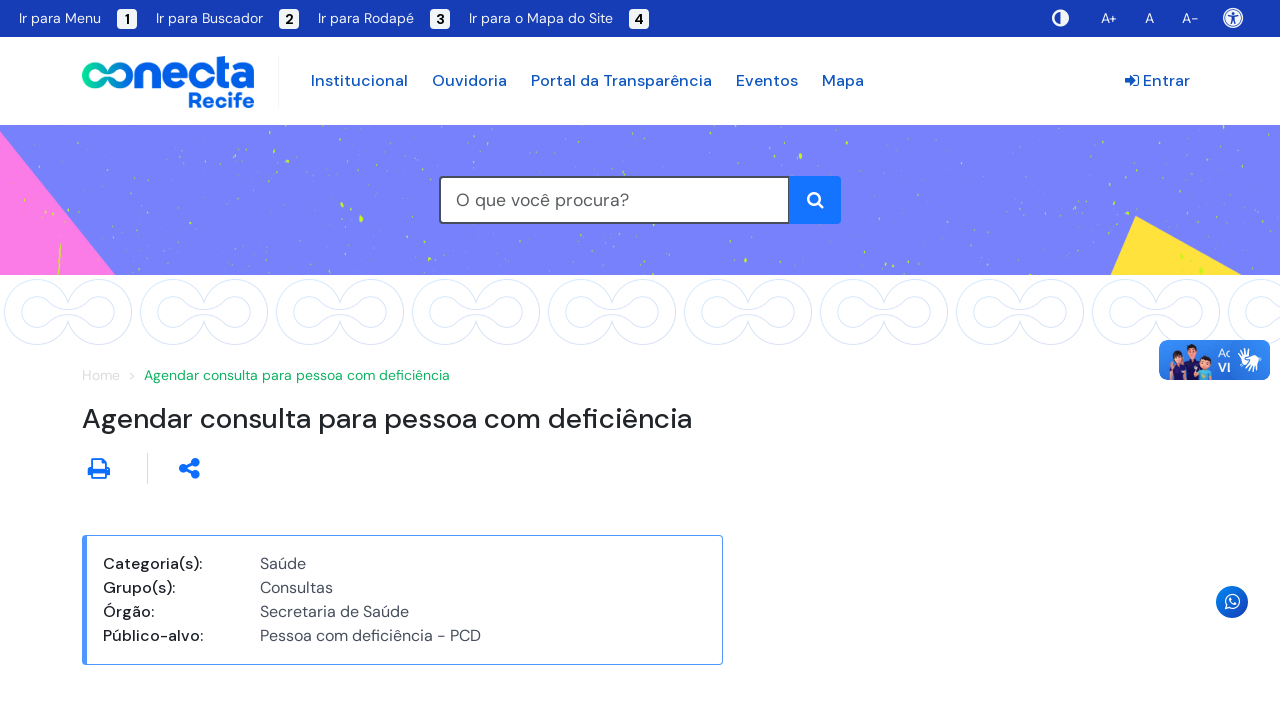

--- FILE ---
content_type: text/html; charset=UTF-8
request_url: https://conecta.recife.pe.gov.br/servico/299
body_size: 85576
content:
<!DOCTYPE html>
<html lang="pt-BR">
<head>
    <meta charset="UTF-8">
    <meta http-equiv="X-UA-Compatible" content="IE=edge">
    <meta name="viewport" content="width=device-width, initial-scale=1.0, maximum-scale=1.0, user-scalable=no, shrink-to-fit=no">
    <link rel="icon" href="https&#x3A;&#x2F;&#x2F;statics.recife.pe.gov.br&#x2F;images&#x2F;dynamics&#x2F;conecta&#x2F;icons&#x2F;favicon.png&#x3F;w&#x3D;32&amp;h&#x3D;32&amp;fit&#x3D;fill&amp;border&#x3D;2,transparent,shrink"/>

                        <link rel="manifest" href="&#x2F;pwa&#x2F;manifest.json">
            
                        <!-- iPhone(first generation or 2G), iPhone 3G, iPhone 3GS -->
            <link rel="apple-touch-icon" sizes="57x57" href="https://statics.recife.pe.gov.br/images/dynamics/logo_pcr.png?w=57&h=57&fit=fill&bg=ffffff&border=5,ffffff,shrink">
            <!-- iPad and iPad mini @1x -->
            <link rel="apple-touch-icon" sizes="76x76" href="https://statics.recife.pe.gov.br/images/dynamics/logo_pcr.png?w=76&h=76&fit=fill&bg=ffffff&border=7,ffffff,shrink">
            <!-- iPhone 4, iPhone 4s, iPhone 5, iPhone 5c, iPhone 5s, iPhone 6, iPhone 6s, iPhone 7, iPhone 7s, iPhone8 -->
            <link rel="apple-touch-icon" sizes="120x120" href="https://statics.recife.pe.gov.br/images/dynamics/logo_pcr.png?w=120&h=120&fit=fill&bg=ffffff&border=12,ffffff,shrink">
            <!-- iPad and iPad mini @2x -->
            <link rel="apple-touch-icon" sizes="152x152" href="https://statics.recife.pe.gov.br/images/dynamics/logo_pcr.png?w=152&h=152&fit=fill&bg=ffffff&border=15,ffffff,shrink">
            <!-- iPad Pro -->
            <link rel="apple-touch-icon" sizes="167x167" href="https://statics.recife.pe.gov.br/images/dynamics/logo_pcr.png?w=167&h=167&fit=fill&bg=ffffff&border=16,ffffff,shrink">
            <!-- iPhone X, iPhone 8 Plus, iPhone 7 Plus, iPhone 6s Plus, iPhone 6 Plus -->
            <link rel="apple-touch-icon" sizes="180x180" href="https://statics.recife.pe.gov.br/images/dynamics/logo_pcr.png?w=180&h=180&fit=fill&bg=ffffff&border=18,ffffff,shrink">

            <meta name="mobile-web-app-capable" content="yes" />
            <meta name="apple-touch-fullscreen" content="yes" />
            <meta name="apple-mobile-web-app-title" content="Portal&#x20;de&#x20;Carta&#x20;de&#x20;Servi&#x00E7;os" />
            <meta name="apple-mobile-web-app-capable" content="yes" />
            <meta name="apple-mobile-web-app-status-bar-style" content="default" />

            <link href="https://statics.recife.pe.gov.br/images/dynamics/logo_pcr.png?w=2048&h=2732&fit=fill&bg=ffffff&border=100,ffffff,shrink" sizes="2048x2732" rel="apple-touch-startup-image" />
            <link href="https://statics.recife.pe.gov.br/images/dynamics/logo_pcr.png?w=1668&h=2224&fit=fill&bg=ffffff&border=100,ffffff,shrink" sizes="1668x2224" rel="apple-touch-startup-image" />
            <link href="https://statics.recife.pe.gov.br/images/dynamics/logo_pcr.png?w=1536&h=2048&fit=fill&bg=ffffff&border=100,ffffff,shrink" sizes="1536x2048" rel="apple-touch-startup-image" />
            <link href="https://statics.recife.pe.gov.br/images/dynamics/logo_pcr.png?w=1125&h=2436&fit=fill&bg=ffffff&border=50,ffffff,shrink" sizes="1125x2436" rel="apple-touch-startup-image" />
            <link href="https://statics.recife.pe.gov.br/images/dynamics/logo_pcr.png?w=1242&h=2208&fit=fill&bg=ffffff&border=50,ffffff,shrink" sizes="1242x2208" rel="apple-touch-startup-image" />
            <link href="https://statics.recife.pe.gov.br/images/dynamics/logo_pcr.png?w=750&h=1334&fit=fill&bg=ffffff&border=30,ffffff,shrink" sizes="750x1334" rel="apple-touch-startup-image" />
            <link href="https://statics.recife.pe.gov.br/images/dynamics/logo_pcr.png?w=640&h=1136&fit=fill&bg=ffffff&border=30,ffffff,shrink" sizes="640x1136" rel="apple-touch-startup-image" />

            <link
                    rel="apple-touch-startup-image"
                    media="screen and (device-width: 414px) and (device-height: 896px) and (-webkit-device-pixel-ratio: 2)"
                    href="https://statics.recife.pe.gov.br/images/dynamics/logo_pcr.png?w=828&h=1792&fit=fill&bg=ffffff&border=50,ffffff,shrink"
            />
            <link
                    rel="apple-touch-startup-image"
                    media="screen and (device-width: 414px) and (device-height: 896px) and (-webkit-device-pixel-ratio: 3)"
                    href="http://statics.recife.pe.gov.br/images/dynamics/logo_pcr_branco.png?w=1242&h=2688&fit=fill&bg=ffffff&border=50,ffffff,shrink"
            />
            <link
                    rel="apple-touch-startup-image"
                    media="screen and (device-width: 375px) and (device-height: 812px) and (-webkit-device-pixel-ratio: 3)"
                    href="https://statics.recife.pe.gov.br/images/dynamics/logo_gestao_pcr.png?w=1125&h=2436&fit=fill&bg=ffffff&border=50,ffffff,shrink"
            />
            <link
                    rel="apple-touch-startup-image"
                    media="screen and (device-width: 414px) and (device-height: 736px) and (-webkit-device-pixel-ratio: 3)"
                    href="https://statics.recife.pe.gov.br/images/dynamics/logo_gestao_pcr.png?w=1242&h=2208&fit=fill&bg=ffffff&border=50,ffffff,shrink"
            />
            <link
                    rel="apple-touch-startup-image"
                    media="screen and (device-width: 375px) and (device-height: 667px) and (-webkit-device-pixel-ratio: 2)"
                    href="https://statics.recife.pe.gov.br/images/dynamics/logo_gestao_pcr.png?w=750&h=1334&fit=fill&bg=ffffff&border=50,ffffff,shrink"
            />
            <link
                    rel="apple-touch-startup-image"
                    media="screen and (device-width: 1024px) and (device-height: 1366px) and (-webkit-device-pixel-ratio: 2)"
                    href="https://statics.recife.pe.gov.br/images/dynamics/logo_gestao_pcr.png?w=2048&h=2732&fit=fill&bg=ffffff&border=100,ffffff,shrink"
            />
            <link
                    rel="apple-touch-startup-image"
                    media="screen and (device-width: 834px) and (device-height: 1112px) and (-webkit-device-pixel-ratio: 2)"
                    href="https://statics.recife.pe.gov.br/images/dynamics/logo_gestao_pcr.png?w=1668&h=2224&fit=fill&bg=ffffff&border=100,ffffff,shrink"
            />
            <link
                    rel="apple-touch-startup-image"
                    media="screen and (device-width: 320px) and (device-height: 568px) and (-webkit-device-pixel-ratio: 2)"
                    href="https://statics.recife.pe.gov.br/images/dynamics/logo_gestao_pcr.png?w=640&h=1136&fit=fill&bg=ffffff&border=30,ffffff,shrink"
            />
            <link
                    rel="apple-touch-startup-image"
                    media="screen and (device-width: 834px) and (device-height: 1194px) and (-webkit-device-pixel-ratio: 2)"
                    href="https://statics.recife.pe.gov.br/images/dynamics/logo_gestao_pcr.png?w=1668&h=2388&fit=fill&bg=ffffff&border=100,ffffff,shrink"
            />
            <link
                    rel="apple-touch-startup-image"
                    media="screen and (device-width: 768px) and (device-height: 1024px) and (-webkit-device-pixel-ratio: 2)"
                    href="https://statics.recife.pe.gov.br/images/dynamics/logo_gestao_pcr.png?w=1536&h=2048&fit=fill&bg=ffffff&border=100,ffffff,shrink"
            />

            <link rel="preconnect" href="https://fonts.googleapis.com">
            <link rel="preconnect" href="https://fonts.gstatic.com" crossorigin>
            <link href="https://fonts.googleapis.com/css2?family=DM+Sans:ital,opsz,wght@0,9..40,100..1000;1,9..40,100..1000&display=swap" rel="stylesheet">

            <link rel="stylesheet" href="/build/assets/static/owl/css/owl.carousel.css" />
            <link rel="stylesheet" href="/build/assets/static/owl/css/owl.theme.default.css" />
            <link rel="stylesheet" href="/build/assets/static/owl/css/owl.theme.blue.css" />
            
        
    <title class="text-acessibilidade">Portal de Serviços - Serviço</title>

                                        <style>
                    #loader {
                        transition: all 0.3s ease-in-out;
                        opacity: 1;
                        visibility: visible;
                        position: fixed;
                        height: 100vh;
                        width: 100vw;
                        background: #fff;
                        z-index: 90000;
                        left: 0;
                        top: 0;
                    }

                    #loader.fadeOut {
                        opacity: 0;
                        visibility: hidden;
                    }

                    .spinner {
                        width: 40px;
                        height: 40px;
                        position: absolute;
                        top: calc(50% - 20px);
                        left: calc(50% - 20px);
                        background-color: #333;
                        border-radius: 100%;
                        -webkit-animation: sk-scaleout 1.0s infinite ease-in-out;
                        animation: sk-scaleout 1.0s infinite ease-in-out;
                    }

                    @-webkit-keyframes sk-scaleout {
                        0% { -webkit-transform: scale(0) }
                        100% {
                            -webkit-transform: scale(1.0);
                            opacity: 0;
                        }
                    }

                    @keyframes sk-scaleout {
                        0% {
                            -webkit-transform: scale(0);
                            transform: scale(0);
                        } 100% {
                              -webkit-transform: scale(1.0);
                              transform: scale(1.0);
                              opacity: 0;
                          }
                    }
                </style>
                    
        <!-- Configuração de session acessibilidade -->
        
                <link rel="stylesheet" href="/build/337.8cb13d5d.css"><link rel="stylesheet" href="/build/css/app.513f28c1.css">            
        
        <link rel="stylesheet" href="/build/assets/static/css_util/page_html_twig.css" />        
        
</head>
<body>
    <noscript>
    <p>Não existe scripts para essa página</p>
</noscript>

<div class="toast-container position-fixed p-5 top-0 end-0" id="toastPlacement" style="z-index: 9999;">
    <div id="toastMsg" class="toast hide align-items-center text-white bg-info border-0" role="alert" aria-live="assertive" aria-atomic="true" style="width: auto">
        <div class="d-flex">
            <div class="toast-body">

            </div>
            <button type="button" class="btn-close btn-close-white me-2 m-auto" data-bs-dismiss="toast" aria-label="Close"></button>
        </div>
    </div>
</div>

            <div id='loader'>
            <div class="spinner"></div>
        </div>
    
 
        <header id="header">
            <div class="header-container">
                <div class="menu-1 d-lg-none d-block">
                    <section id="menu-responsivo-acessibilidade" style="color: white;" class="d-xl-none">
                        <div class="container">
                            <nav class="navbar navbar-expand-xl" style="display: block;">
                                <div class="lista-1">
                                    <div id="expandir_menu_acessibilidade" style="color: white !important;" class="title navbar-toggler expandir" type="button" data-bs-toggle="collapse" data-bs-target="#navbarNav54" aria-controls="navbarNav" aria-expanded="false" aria-label="Toggle navigation" style="border: none; font-size: 1em; text-align: left; width: 100%;">                                    
                                        <span class="navbar-toggler-icon">
                                            <svg xmlns="http://www.w3.org/2000/svg" viewBox="0 0 30 30">
                                                <path class="icone"  stroke="#FFFFFF" stroke-linecap="round" stroke-miterlimit="10" stroke-width="2" d="M4 7h22M4 15h22M4 23h22"/>
                                            </svg>
                                        </span>&nbsp; MENU ACESSIBILIDADE
                                    </div>
                                    <div class="container-fluid">
                                        <div class="collapse navbar-collapse" id="navbarNav54">
                                            <ul class="navbar-nav" style>
                                                <li>
                                                    <div style="border: none; font-size: 1em; text-align: left; width: 100%; text-align: center;" class="navbar-toggler" type="button" data-bs-toggle="collapse" data-bs-target="#navbarNav54" aria-controls="navbarNav" aria-expanded="false" aria-label="Toggle navigation" id="seta_cima_acessibilidade">
                                                        <i class="fa fa-chevron-up" aria-hidden="true"></i>
                                                    </div>
                                                </li>
                                                <div style="text-align: center; justify-content: center;">
                                                    <li class="d-flex nav-item p-0 mb-1 mt-1">
                                                        <a title="Ir para Menu" style="color: white" class="cor-hover d-flex nav-link" href="#menu-responsivo-acessibilidade" accesskey="1">Ir para Menu <div style="margin-top: 2px; margin-left: 16px; text-align: center; width: 20px; height: 20px; color: black !important; background-color: #F2F5F7 !important; border-radius: 4px; font-size: 14px;" class="o1"><p><strong>1</strong></p></div></a>
                                                    </li>
                                                <div>
                                                <li class="d-flex nav-item p-0 mb-1">
                                                    <a title="Ir para  Buscador" style="color: white" class="cor-hover nav-link d-flex" href="#buscaServicos" accesskey="2">Ir para  Buscador <div style="margin-top: 2px; margin-left: 16px; text-align: center; width: 20px; height: 20px; color: black !important; background-color: #F2F5F7 !important; border-radius: 4px; font-size: 14px;" class="o1"><strong>2</strong></div></a>
                                                </li>
                                                <li class=" d-flex nav-item p-0 mb-1">
                                                    <a title="Ir para Rodapé" style="color: white" class="cor-hover nav-link d-flex" href="#footer-menu" accesskey="3">Ir para  Rodapé <div style="margin-top: 2px; margin-left: 16px; text-align: center; width: 20px; height: 20px; color: black !important; background-color: #F2F5F7 !important; border-radius: 4px; font-size: 14px;" class="o1"><strong>3</strong></div></a>
                                                </li>
                                                <li class=" d-flex nav-item p-0 mb-1 d-lg-none">
                                                    <a title="Ir para o Mapa do Site" style="color: white" class="cor-hover nav-link d-flex" href="/mapasite" accesskey="4">Ir para o Mapa do Site <div style="margin-top: 2px; margin-left: 16px; text-align: center; width: 20px; height: 20px; color: black !important; background-color: #F2F5F7 !important; border-radius: 4px; font-size: 14px;" class="o1"><strong>4</strong></div></a>
                                                </li>
                                                <li class=" d-flex nav-item p-0 mb-1 d-flex d-sm-none">
                                                    <a style="color: white; font-size: 15px;" title="Alto contraste" class="cor-hover nav-link d-flex" href="/contraste/L3NlcnZpY28vMjk5"><span class="sr-only">ALTO CONTRASTE</span><i class="me-2 fa fa-adjust fs-4" aria-hidden="true" aria-hidden="true" role="img" aria-label="Ícone de contraste" accesskey="5"></i>ALTO CONTRASTE</a>
                                                </li>
                                                <li class=" d-flex nav-item p-0 mb-1 d-flex d-sm-none" style="justify-content: space-between; width: 47%;">
                                                    <a title="Aumentar zoom" class="cor-hover nav-link d-flex" href="#" accesskey="6" onclick="return upZoom()" style="color: white;">A+</a> <a title="Zoom padrão" class="cor-hover nav-link d-flex" href="#" accesskey="7" onclick="return standardZoom()" style="color: white;">A</a> <a title="Diminuir zoom" class="cor-hover nav-link d-flex" href="#" accesskey="8" onclick="return downZoom()" style="color: white; padding-right: 10px;"   >A-</a>
                                                </li>
                                                <li class="d-flex nav-item p-0 mb-1 d-flex d-sm-none">
                                                    <a style="color: white;" title="Página de acessibilidade" class="cor-hover nav-link d-flex" href="/acessibilidade"><span class="sr-only">Acessibilidade</span><i class="me-2 cadeirante fa fa-universal-access fa-solid fs-4" aria-hidden="true" accesskey="9" aria-hidden="true" role="img" aria-label="Ícone de acessibilidade"></i>Acessibilidade</a>
                                                </li>
                                            </ul>
                                        </div>
                                    </div>
                                </div>
                                <div class="lista-2 d-none d-sm-block" style="position: fixed;top: 0px; right: 0px">
                                    <ul class=" flex-row navbar-nav" style="justify-content: center; align-items: center;">
                                        <li class="me-4 nav-item">
                                            <a style="color: white;" title="Alto contraste" class="cor-hover nav-link d-flex" href="/contraste/L3NlcnZpY28vMjk5"><span class="sr-only">Alto Contraste</span><i class="me-2 fa fa-adjust fs-4" aria-hidden="true" accesskey="5"></i></a>
                                        </li>
                                        <li class="me-4 nav-item">
                                            <a style="color: white;" title="Aumentar Zoom" class="cor-hover nav-link d-flex" href="#" accesskey="6" onclick="return upZoom()">A+</a>
                                        </li>
                                        <li class="me-4 nav-item">
                                            <a style="color: white;" title="Zoom padrão" class="cor-hover nav-link d-flex" href="#" accesskey="7" onclick="return standardZoom()">&nbsp;A&nbsp;</a>
                                        </li>
                                        <li class="me-4 nav-item">
                                            <a style="color: white;" title="Diminuir zoom" class="cor-hover nav-link d-flex" href="#" accesskey="8" onclick="return downZoom()">A-</a>
                                        </li>
                                        <li class="me-2 pt-1 nav-item">
                                            <a style="color: white;" title="Página de acessibilidade" class="cor-hover nav-link d-flex" href="/acessibilidade"><span class="sr-only">Página de acessibilidade</span><i class="cadeirante fa fa-universal-access fa-solid fs-4" aria-hidden="true" accesskey="9"></i></a>
                                        </li>
                                    </ul>
                                </div>
                            </nav>
                        </div>
                    </section>
                </div>                
                
                <div class="menu-1 d-none d-lg-flex d-xxl-flex d-xxl-flex">                    
                    <section id="menu-acessibilidade">                        
                        <nav class="navbar">
                            <div class="lista-1">                                                     
                                <div class="d-none d-lg-flex d-xxl-flex d-xxl-flex margin-left-item-lista1">
                                    <a  title="Ir para Menu" class="nav-link" href="#menu-acessibilidade" accesskey="1">Ir para Menu <div class="o1"><p><strong>1</strong></p></div></a>
                                </div>
                                <div class="d-none d-lg-flex d-xxl-flex d-xxl-flex margin-left-item-lista1">
                                    <a title="Ir para Buscador" class="nav-link" href="#buscaServicos" accesskey="2">Ir para  Buscador <div class="o1"><p><strong>2</strong></p></div></a>
                                </div>
                                <div class="d-none d-lg-flex d-xxl-flex d-xxl-flex margin-left-item-lista1">
                                    <a title="Ir para Rodapé" class="nav-link" href="#footer-menu" accesskey="3">Ir para  Rodapé <div class="o1"><p><strong>3</strong></p></div></a>
                                </div>
                                <div class="d-none d-lg-flex d-xxl-flex d-xxl-flex margin-left-item-lista1">
                                    <a title="Ir para o Mapa do Site" class="nav-link" href="/mapasite" accesskey="4">Ir para o Mapa do Site <div class="o1"><p><strong>4</strong></p></div></a>
                                </div>
                            </div>
                            <div class="lista-2">
                                <ul class=" flex-row navbar-nav">
                                    <li class="me-4 nav-item">
                                        <a accesskey="5" title="Alto contraste" class="nav-link d-flex" href="/contraste/L3NlcnZpY28vMjk5"> <i class="me-2 fa fa-adjust fs-4" aria-hidden="true"></i> <div class="d-none d-xxl-block">ALTO CONTRASTE</div></a>
                                    </li>
                                    <li class="me-4 nav-item">
                                        <a title="Aumentar zoom" class="nav-link d-flex" href="#" accesskey="6" onclick="return upZoom()">A+</a>
                                    </li>
                                    <li class="me-4 nav-item">
                                        <a title="Zoom padrão" class="nav-link d-flex" href="#" accesskey="7" onclick="return standardZoom()">&nbsp;A&nbsp;</a>
                                    </li>
                                    <li class="me-4 nav-item">
                                        <a title="Diminuir zoom" class="nav-link d-flex" href="#" accesskey="8" onclick="return downZoom()">A-</a>
                                    </li>
                                    <li class="me-4 nav-item">
                                        <a accesskey="9" title="Página de acessibilidade" class="nav-link d-flex" href="/acessibilidade"> <i class="me-2 cadeirante fa fa-universal-access fs-4" aria-hidden="true"></i> <div class="d-none d-xxl-block" style="font-size: 14px">Acessibilidade</div></a>
                                    </li>
                                </ul>
                            </div>                        
                        </nav>
                    </section>
                </div>
                <div class="menu-2">  
                    <section class="header-menu">
                        <div class="container-menu container">
                            <nav class="navbar navbar-expand-xl navbar-light">
                                <div class="size-menu-2 bg-acessibilidade">
                                    <!-- Logo -->
                                    <div class="logos">
                                        <a href="&#x2F;" class="navbar-brand logo">
                                            <img title="Logomarca&#x20;do&#x20;Conecta&#x20;Recife" class="d-inline-block align-text-top" src="https&#x3A;&#x2F;&#x2F;statics.recife.pe.gov.br&#x2F;images&#x2F;dynamics&#x2F;conecta&#x2F;logo.png&#x3F;h&#x3D;250" alt="">
                                        </a>
                                                                            </div>
                                                                            <a title="Entrar" href="&#x2F;acesso" class="entrar d-xl-none no-print">
                                            <i class="fa fa-sign-in" aria-hidden="true"></i>&nbsp;Entrar
                                        </a>
                                                                            
                                    <div class="collapse navbar-collapse no-print" id="navbarScroll">
                                        <ul class="nav-menu navbar-nav me-auto mb-2 mb-xl-0 navbar-nav-scroll">
                                                                                                                                                                                    <li class="nav-item d-none d-xl-block">
                                                <a title="Portal Institucional do Recife" class="nav-link menu-2-text" target="_blank" href="https&#x3A;&#x2F;&#x2F;www2.recife.pe.gov.br&#x2F;">Institucional</a>
                                            </li>
                                            <li class="nav-item d-none d-xl-block">
                                                <a title="Ouvidoria do Recife" class="nav-link menu-2-text" target="_blank" href="https&#x3A;&#x2F;&#x2F;ouvidoria.recife.pe.gov.br&#x2F;">Ouvidoria</a>
                                            </li>
                                            <li class="nav-item d-none d-xl-block">
                                                <a title="Portal da Transparência do Recife" class="nav-link menu-2-text" target="_blank" href="http&#x3A;&#x2F;&#x2F;transparencia.recife.pe.gov.br&#x2F;">Portal da Transparência</a>
                                            </li>
                                            <li class="nav-item d-none d-xl-block">
                                                <a title="Eventos do Recife" class="nav-link menu-2-text" href="/#eventos">Eventos</a>
                                            </li>
                                            <li class="nav-item d-none d-xl-block">
                                                <a title="Mapa do Recife" class="nav-link menu-2-text" href="/#encontreMapa">Mapa</a>
                                            </li>
                                                                                                                                                                                </ul>

                                        <ul class="nav-login navbar-nav mb-2 mb-xl-0">
                                                                                                                                                <li class="nav-item">
                                                        <a class="nav-link btn-enter" href="&#x2F;acesso">
                                                            <i class="fa fa-sign-in" aria-hidden="true"></i> Entrar
                                                        </a>
                                                    </li>
                                                                                                                                    </ul>
                                    </div>
                                </div>
                            </nav>
                    </section>
                    <section id="menu-responsivo" style="background: #FCF9F9;" class="d-xl-none">                        
                        <div class="container">
                            <nav class="navbar navbar-expand-xl navbar-light">
                                <div class="navbar-toggler" type="button" data-bs-toggle="collapse" data-bs-target="#navbarNav53" aria-controls="navbarNav" aria-expanded="false" aria-label="Toggle navigation" id="expandir_menu" style="border: none; font-size: 1em; text-align: left; width: 100%;">
                                                                            <span class="navbar-toggler-icon" style="margin-top: -3.5px; color: black;"></span>&nbsp; Menu
                                                                    </div>
                                <div class="container-fluid">
                                    <div class="collapse navbar-collapse" id="navbarNav53">
                                        <ul class="navbar-nav">
                                            <li>
                                                <div style="border: none; font-size: 1em; text-align: left; width: 100%; text-align: center;" class="navbar-toggler" type="button" data-bs-toggle="collapse" data-bs-target="#navbarNav53" aria-controls="navbarNav" aria-expanded="false" aria-label="Toggle navigation" id="seta_cima">
                                                    <i class="fa fa-chevron-up" aria-hidden="true"></i>
                                                </div>
                                            </li>
                                            <li class="nav-item p-0 mb-1 mt-1">
                                                <a title="Portal Institucional do Recife" class="nav-link menu-2-text" target="_blank" href="https&#x3A;&#x2F;&#x2F;www2.recife.pe.gov.br&#x2F;">Institucional</a>
                                            </li>
                                            <li class="nav-item p-0 mb-1">
                                                <a title="Ouvidoria do Recife" class="nav-link menu-2-text" target="_blank menu-2-text" href="https&#x3A;&#x2F;&#x2F;ouvidoria.recife.pe.gov.br&#x2F;">Ouvidoria</a>
                                            </li>
                                            <li class="nav-item p-0 mb-1">
                                                <a title="Portal de Trasnparência do Recife" class="nav-link menu-2-text" target="_blank" href="http&#x3A;&#x2F;&#x2F;transparencia.recife.pe.gov.br&#x2F;">Portal da Transparência</a>
                                            </li>
                                            <li class="nav-item p-0 mb-1">
                                                <a title="Eventos do Recife" class="nav-link menu-2-text" href="/#eventos">Eventos</a>
                                            </li>
                                            <li class="nav-item p-0 mb-1">
                                                <a title="Mapa da Cidade do Recife" class="nav-link menu-2-text" href="/#encontreMapa">Mapa do Recife</a>
                                            </li>
                                        </ul>
                                    </div>
                                </div>
                            </nav>
                        </div>
                    </section>
                                            <section class="header-banner no-print">
                            <div class="bg-header-generic">
                                <div class="search">
                                    <div class="col-md-12">
                                        
       <!-- <span class="busca-titulo mt-45px">Agendar consulta para pessoa com deficiência</span> -->


    <div id="menuPesquisa">

    <div id="buscaServicosCampo" class="row">          
        <div class="offset-md-2 col-md-8 offset-lg-3 col-lg-6 offset-xl-4 col-xl-4">
            <div id="buscaServicosCampoIG" class="input-group input-group-lg">
                <input title="O que você procura?" id="buscaServicos" type="text" class="form-control" autocomplete="off" placeholder="O que você procura?" aria-label="O que você procura?" aria-describedby="button-search">
                <button title="Microfone para busca avançada" class="btn btn-light-border" type="button" id="buttonRec"><i class="fa fa-microphone" aria-hidden="true"></i></button>
                <button class="btn btn-light-border" style="display:none" type="button" id="buttonRecOff" title="Desligar Microfone">
                    <span class="fa-stack" aria-hidden="true">
                        <i class="fa fa-microphone fa-stack-1x text-danger"></i>
                        <i class="fa fa-circle-o-notch fa-spin fa-stack-2x"></i>
                    </span>
                </button>

                <button title="Realizar busca avançada" class="btn btn-primary" type="submit" id="button-search"><i class="fa fa-search" aria-hidden="true"></i></button>
            </div>
                <div class="d-block" style="width: 100%">
                    <div class="flash-message" style="display: none; width: 100%;"></div>
                </div>
        </div>
    </div>

    <div id="buscaServicosResultado" class="row">
        <div class="offset-md-2 col-md-8 offset-lg-3 col-lg-6 offset-xl-4 col-xl-4">
            <div class="card">
                <div id="buscaServicosLista" class="card-body p-0">

                </div>
                <a id="btnBuscaAvancada" href="#">
                    <div class="card-footer">
                        Busca Avançada <i class="fa fa-arrow-right" aria-hidden="true"></i>
                    </div>
                </a>
            </div>
        </div>
    </div>
</div>

<style>
    .flash-message {
        background-color: #00E69A;; /* Cor de fundo padrão (branco) #ff9800*/
        color: #000; /* Cor do texto padrão (preto) */
        padding: 10px;
        margin-top: 10px;
        border-radius: 5px;
        width: 400px;
    }
</style>


                                        </div>
                                </div>
                            </div>
                        </section>
                        <div class="line no-print"></div>
                                    </div>
            </div>
        </header>

<main>
        
                    <section class="content-messages">
                <div class="container">
                                                                                </div>
            </section>
        
        <section class="content">
                <section id="categoria" class="session-without-bg">
        <div class="container">

            <nav aria-label="breadcrumb" class="no-print">
                <ol class="breadcrumb">
                    <li title="Pagina inicial" class="breadcrumb-item"><a href="/">Home</a></li>
                                        <li title="Agendar consulta para pessoa com deficiência" class="breadcrumb-item active" aria-current="page">Agendar consulta para pessoa com deficiência</li>
                </ol>
            </nav>

            
            <h3 title="Agendar consulta para pessoa com deficiência" class="text-start">Agendar consulta para pessoa com deficiência 
                            </h3>
            
            
            <div class="row row-cols-auto align-items-center mt-3">
                                <div class="servico-action col no-print">
                    <span alt="Imprimir detalhes do serviço" title="Imprimir detalhes do serviço" class="ps-0"><a  onclick="javascript: window.print()">
                    <button title="Imprimir detalhes do serviço" class="fa fa-print bt-icon" ></button></a></span>
                    <span>
                        <a id="linkShared" onclick="popoverShared();">
                            <button alt="Compartilhar" title="Compartilhar" class="fa fa-share-alt bt-icon" ></button>
                        </a>
                        <div id="shared" class="popover fade show bs-popover-bottom" role="tooltip" style="display:none; position: absolute; border-radius: 5px" data-popper-placement="bottom">
                            <div class="popover-arrow" style="position: absolute; left: 0px; transform: translate(20px, 0px);"></div>
                            <div class="popover-body servico-action">
                                <a href="https://api.whatsapp.com/send?text=https://conecta.recife.pe.gov.br/servico/299" title="Compartilhar por WhatsApp" target="_blank">
                                    <i class="fa fa-whatsapp me-2" aria-hidden="true"></i>
                                </a>
                                <a href="http://www.facebook.com/sharer.php?u=https://conecta.recife.pe.gov.br/servico/299" title="Compartilhar por Facebook" target="_blank">
                                    <i class="fa fa-facebook-official me-2" aria-hidden="true"></i>
                                </a>
                                <a href="https://twitter.com/share?text=Agendar consulta para pessoa com deficiência&url=https://conecta.recife.pe.gov.br/servico/299" title="Compartilhar por Twitter" target="_blank">
                                    <i class="fa fa-twitter me-2" aria-hidden="true"></i>
                                </a>
                                <a href="https://www.linkedin.com/shareArticle?mini=true&url=https://conecta.recife.pe.gov.br/servico/299&title=Agendar consulta para pessoa com deficiência" title="Compartilhar por LinkedIn" target="_blank">
                                    <i class="fa fa-linkedin me-2" aria-hidden="true"></i>
                                </a>
                                <a class="link-clipboard" onclick="event.preventDefault()" href="https://conecta.recife.pe.gov.br/servico/299" title="Copiar para área de transferência" >
                                    <i class="fa fa-clipboard" aria-hidden="true"></i>
                                </a>
                            </div>
                        </div>
                    </span>
                                    </div>
            </div>
            

            <div class="row mt-5 mb-5">
                <div class="col-lg-7 mb-3">
                    <div class="card item-v-card mb-0 selected">
                        <div class="card-body">
                            <div class="row">
                                                                    <div class="col-md-3 fw-medium">Categoria(s):</div>
                                    <div class="col-md-9 detail">
                                                                                                                                Saúde
                                                                            </div>
                                                                                                    <div class="col-md-3 fw-medium">Grupo(s):</div>
                                    <div class="col-md-9 detail">
                                                                                                                                Consultas
                                                                            </div>
                                                                                                    <div class="col-md-3 fw-medium">Órgão:</div>
                                    <div class="col-md-9 detail">Secretaria de Saúde</div>
                                                                                                    <div class="col-md-3 fw-medium">Público-alvo:</div>
                                    <div class="col-md-9 detail">
                                                                                                                                Pessoa com deficiência - PCD
                                                                            </div>
                                                            </div>
                        </div>
                    </div>
                                    </div>
                <div class="col-lg-5 d-flex flex-column justify-content-center mb-3">

                    
                    <div class="row mt-1 no-print btn_acessar_servico_sm">

                                                                   </div>
                </div>
            </div>


            <div id="informacoes">
                <div class="row mb-2 text-end">
                    <a title="Expandir todos" href="#" class="info-toggle collapsed" style="width: auto;" data-bs-toggle="collapse" aria-expanded="false">Expandir Todos <i class="fa fa-plus-circle" aria-hidden="true"></i></a>
                    <a href="#" class="info-toggle" style="display: none; width: auto;" data-bs-toggle="collapse" aria-expanded="false">Fechar Todos <i class="fa fa-minus-circle" aria-hidden="true"></i></a>
                </div>

                                    <div class="card info-card mb-3 text-dark">
                        <div class="card-header" data-bs-toggle="collapse" data-bs-target="#infoDescricao" aria-expanded="false" aria-controls="infoDescricao">
                            Descrição
                        </div>
                        <div id="infoDescricao" class="card-body collapse show">
                            <div>
                                Realização de consulta para pessoa com deficiência de forma individual, integral e humanizada para acompanhamento de acordo com a necessidade da pessoa.
                            </div>
                        </div>
                    </div>
                
                <!-- PASSO A PASSO -->
                                     <div class="card info-card mb-3 text-dark">
                        <div class="card-header" data-bs-toggle="collapse" data-bs-target="#infoPassoPasso" aria-expanded="false" aria-controls="infoPassoPasso">
                            Passo a Passo
                        </div>
                        <div id="infoPassoPasso" class="card-body collapse show">
                            <div>
                                <p><strong>Usuários cobertos por equipe de saúde da família (eSF), ou seja, tem visita do ACS ou possui cadastro em uma Unidade de Saúde da Família (USF):</strong></p><p><br /></p><p>1.O usuário deverá dirigir-se à Unidade de Saúde da Família de cobertura.</p><p>2.O profissional receberá o usuário e, caso haja disponibilidade no momento, já realizará a consulta. Caso não, agendará para um momento posterior.</p><p><br /></p><p><strong>Usuários não cobertos por equipe de saúde da família (eSF) e que não possuem cadastro em uma Unidade de Saúde da Família (USF)</strong></p><p><br /></p><p>1.O usuário deverá dirigir-se à unidade de Saúde Básica Tradicional de referência para a sua residência.</p><p>2.O profissional receberá o usuário e, caso haja disponibilidade no momento, já realizará a consulta. Caso não, agendará para um momento posterior.</p>
                            </div>
                        </div>
                    </div>
                
                                    <div class="card info-card mb-3 text-dark">
                        <div class="card-header collapsed" data-bs-toggle="collapse" data-bs-target="#infoRequisitos" aria-expanded="false" aria-controls="infoRequisitos">
                            Requisitos para Acessar o Serviço
                        </div>
                        <div id="infoRequisitos" class="card-body collapse">
                            <div>
                                <p><strong>Requisitos/Documentos:</strong></p><ul><li>Ser residente do Recife.</li><li>Usuário com deficiência.</li><li>CPF.</li><li>Cartão SUS.</li><li>Comprovante de residência.</li></ul>
                            </div>
                        </div>
                    </div>
                
                
                
                
                                    <div class="card info-card mb-3 text-dark">
                        <div class="card-header collapsed" data-bs-toggle="collapse" data-bs-target="#infoPrioridade" aria-expanded="false" aria-controls="infoPrioridade">
                            Prioridades de Atendimento
                        </div>
                        <div id="infoPrioridade" class="card-body collapse">
                            <div>
                                <p>Conforme <strong>Lei 10.048, de 2000</strong>, o atendimento prioritário deve ser realizado às pessoas com deficiência, MOTORA, INTELECTUAL, VISUAL OU AUDITIVA e que se garanta acessibilidade específicos para os 4 tipos de deficiência no acolhimento , idosos com idade igual ou superior a 60 anos, gestantes, lactantes e pessoas acompanhadas por crianças de colo em repartições públicas e empresas concessionárias de serviços públicos, instituições financeiras, logradouros e sanitários públicos e veículos de transporte coletivo.</p><p><br /></p><p>Conforme a<strong> Lei 13.146/2015 (Lei Brasileira de Inclusão)</strong>, do atendimento Prioritário, Art. 9º - A pessoa com deficiência tem direito a receber atendimento prioritário, sobretudo com a finalidade de:</p><p>I - proteção e socorro em quaisquer circunstâncias; II - atendimento em todas as instituições e serviços de atendimento ao público; III - disponibilização de recursos, tanto humanos quanto tecnológicos, que garantam atendimento em igualdade de condições com as demais pessoas. Link: https://www.planalto.gov.br/ccivil_03/_ato2015-2018/2015/lei/l13146.htm 3/30                                                        </p>
                            </div>
                        </div>
                    </div>
                
                
                
                                    <div class="card info-card mb-3 text-dark">
                        <div class="card-header collapsed" data-bs-toggle="collapse" data-bs-target="#infoRespostaSolicitacao" aria-expanded="false" aria-controls="infoRespostaSolicitacao">
                            Mecanismo de Comunicação com o Usuário
                        </div>
                        <div id="infoRespostaSolicitacao" class="card-body collapse">
                            <div>
                                <ul><li>A secretaria de saúde pode entrar em contato com o cidadão através de whatsapp e/ou telefone.</li></ul>
                            </div>
                        </div>
                    </div>
                
                                    <div class="card info-card mb-3 text-dark">
                        <div class="card-header collapsed" data-bs-toggle="collapse" data-bs-target="#infoConsultaAndamento" aria-expanded="false" aria-controls="infoConsultaAndamento">
                            Mecanismos de Consulta, por Parte dos Usuários, Acerca do Andamento do Serviço Solicitado e de Eventual Manifestação
                        </div>
                        <div id="infoConsultaAndamento" class="card-body collapse">
                            <div>
                                <ul><li>Na unidade de saúde de referência da pessoa.</li></ul>
                            </div>
                        </div>
                    </div>
                
                                    <div class="card info-card mb-3 text-dark">
                        <div class="card-header collapsed" data-bs-toggle="collapse" data-bs-target="#infoManifestacao" aria-expanded="false" aria-controls="infoManifestacao">
                            Locais e Formas para o Usuário Apresentar Eventual Manifestação sobre a Prestação do Serviço
                        </div>
                        <div id="infoManifestacao" class="card-body collapse">
                            <div>
                                <p><strong>Ouvidoria Municipal de Saúde:</strong></p><p><br /></p><ul><li><strong>Teleatendimento:</strong> 0800 281 1520 - De segunda a sexta-feira, das 7h às 19h.</li><li><strong>Atendimento presencial ou correspondência:</strong> Rua do Veiga, 268 | Santo Amaro, Recife - PE, 50040-110 Santo Amaro, Recife/PE, CEP: 50100-170 - De segunda a sexta-feira, das 9h às 12h e das 14h às 16h.</li><li><strong>Caixas de sugestões:</strong> Distribuídas em unidades de saúde, que têm por objetivo captar sugestões para melhoria dos serviços.</li><li><strong>Web:</strong><a href="http://www2.recife.pe.gov.br/servico/ouvidoria-municipal-da-saude" target="_blank" rel="nofollow noopener noreferrer"><strong> </strong>http://www2.recife.pe.gov.br/servico/ouvidoria-municipal-da-saude</a></li></ul><p><br /></p><p>Ou para outras manifestações relacionadas aos serviços disponibilizados pela Prefeitura da Cidade do Recife, o canal adequado é a Ouvidoria Geral do Município, nos meios abaixo:</p><ul><li>Link: <a href="http://ouvidoria.recife.pe.gov.br/registre-sua-manifestacao" target="_blank" rel="nofollow noopener noreferrer">http://ouvidoria.recife.pe.gov.br/registre-sua-manifestacao</a></li><li>Teleatendimento: 0800 281 0040 (Segunda a sexta das 07h às 17h)</li><li>E-mail: ouvidoria&#64;recife.pe.gov.br</li><li>Atendimento Presencial: Sede da Prefeitura do Recife (segunda a sexta 08h às 17h)</li><li>Correspondência: Av. Cais do Apolo, 925, Térreo, Bairro do Recife, Recife / PE - CEP: 50030-903</li></ul>
                            </div>
                        </div>
                    </div>
                            </div>

            <div class="row mt-4 mb-2 text-start no-print">

                
            </div>

            <div class="row mt-4 mb-4 text-start no-print">
                <div class="col-md-12 d-flex align-items-center">
                    <div title="Essas informações foram úteis?" class="me-2">Essas informações foram úteis?</div>
                    <a class="avaliacaoDescr cursor-pointer" data-value="P">
                        <button title="Gostei" class="fa fa-thumbs-o-up fs-3 ms-2 me-2 bt-icon" aria-hidden="true"></button>                     </a>
                    <span class="me-2" id="aval-pos"></span>
                    <a class="avaliacaoDescr cursor-pointer" data-value="N">
                        <button title="Não Gostei" class="fa fa-thumbs-o-down fs-3 ms-2 me-2 bt-icon" aria-hidden="true"></button>                     </a>
                    <span class="me-2" id="aval-neg"></span>
                    <!-- Modal -->
                    <div class="modal fade" id="avaliacaoDescrModal" tabindex="-1" aria-hidden="true">
                        <div class="modal-dialog modal-lg modal-dialog-centered">
                            <div class="modal-content">
                                <div class="modal-header border-bottom-0">
                                    <button title="Fechar avaliação" type="button" class="btn-close" data-bs-dismiss="modal" aria-label="Close"></button>
                                </div>
                                <div class="modal-body">
                                    <div class="row">
                                        <div title="Essas informações foram úteis?" class="col-12 d-flex justify-content-center mb-3">
                                            Essas informações foram úteis?
                                        </div>
                                        <div class="col-12 d-flex justify-content-center mb-4">
                                            <a class="avaliacaoDescrInt cursor-pointer" data-value="P">
                                                <button type="button" title="Gostei" class="avaliacaoIconP fa fa-thumbs-o-up fs-3 ms-2 me-2" aria-hidden="true"></button>                                             </a>
                                            <a class="avaliacaoDescrInt cursor-pointer" data-value="N">
                                                <button title="Não gostei" class="avaliacaoIconN fa fa-thumbs-o-down fs-3 ms-2 me-2" aria-hidden="true"></button>                                             </a>
                                        </div>
                                    </div>

                                    <form id="formAvaliacaoDescr" action="/avaliacao/descritivo/299" method="post">

                                        <input type="hidden" id="resposta" name="resposta" />

                                        <div id="avalPositivas" class="d-none">
                                            <div class="row">
                                                <div class="col-12 d-flex justify-content-center mb-3">
                                                    Do que você mais gostou?
                                                </div>
                                            </div>
                                            <div class="row">
                                                <div class="text-center mb-3">
                                                                                                            <input  type="checkbox" class="btn-check" id="itemPositivo-11" name="itensDescrPositivos[]" value="11" autocomplete="off">
                                                        <label title="Clareza das informações" class="btn btn-item-check" for="itemPositivo-11">Clareza das informações</label>
                                                                                                            <input  type="checkbox" class="btn-check" id="itemPositivo-12" name="itensDescrPositivos[]" value="12" autocomplete="off">
                                                        <label title="Passo a passo" class="btn btn-item-check" for="itemPositivo-12">Passo a passo</label>
                                                                                                            <input  type="checkbox" class="btn-check" id="itemPositivo-13" name="itensDescrPositivos[]" value="13" autocomplete="off">
                                                        <label title="Agrupamento das informações" class="btn btn-item-check" for="itemPositivo-13">Agrupamento das informações</label>
                                                                                                            <input  type="checkbox" class="btn-check" id="itemPositivo-14" name="itensDescrPositivos[]" value="14" autocomplete="off">
                                                        <label title="Linguagem utilizada" class="btn btn-item-check" for="itemPositivo-14">Linguagem utilizada</label>
                                                                                                            <input  type="checkbox" class="btn-check" id="itemPositivo-15" name="itensDescrPositivos[]" value="15" autocomplete="off">
                                                        <label title="Objetividade" class="btn btn-item-check" for="itemPositivo-15">Objetividade</label>
                                                                                                    </div>
                                            </div>
                                        </div>

                                        <div id="avalNegativas" class="d-none">
                                            <div class="row">
                                                <div class="d-flex justify-content-center mb-3">
                                                    O que podemos melhorar?
                                                </div>
                                            </div>
                                            <div class="row">
                                                <div class="text-center mb-3">
                                                                                                            <input type="checkbox" class="btn-check" id="itemNegativo-16" name="itensDescrNegativos[]" value="16" autocomplete="off">
                                                        <label class="btn btn-item-check" for="itemNegativo-16">Clareza das informações</label>
                                                                                                            <input type="checkbox" class="btn-check" id="itemNegativo-17" name="itensDescrNegativos[]" value="17" autocomplete="off">
                                                        <label class="btn btn-item-check" for="itemNegativo-17">Informação incorreta</label>
                                                                                                            <input type="checkbox" class="btn-check" id="itemNegativo-18" name="itensDescrNegativos[]" value="18" autocomplete="off">
                                                        <label class="btn btn-item-check" for="itemNegativo-18">Informação incompleta</label>
                                                                                                            <input type="checkbox" class="btn-check" id="itemNegativo-19" name="itensDescrNegativos[]" value="19" autocomplete="off">
                                                        <label class="btn btn-item-check" for="itemNegativo-19">Linguagem utilizada</label>
                                                                                                            <input type="checkbox" class="btn-check" id="itemNegativo-20" name="itensDescrNegativos[]" value="20" autocomplete="off">
                                                        <label class="btn btn-item-check" for="itemNegativo-20">Falta de objetividade</label>
                                                                                                    </div>
                                            </div>
                                        </div>

                                            <div class="mb-3">
                                                <label for="comentario" class="form-label">Seu Comentário</label>
                                                <textarea class="form-control" id="comentario" name="comentario" maxLength="200" rows="4" placeholder="Digite seu comentário aqui..."></textarea>
                                            </div>


                                        <div class="row">
                                            <div class="d-flex justify-content-center mt-3 mb-3">
                                                <button type="submit"  id="submit-avaliacao" class="btn btn-primary ps-4 pe-4">
                                                <span id="spinner-enviar" class="spinner-border spinner-border-sm d-none" role="status" aria-hidden="true"></span> Enviar Avaliação</button>
                                            </div>
                                        </div>

                                    </form>

                                </div>
                            </div>
                        </div>
                    </div>
                    <div class="modal fade" id="avaliacaoMsgModal" tabindex="-1" aria-hidden="true">
                        <div class="modal-dialog modal-dialog-centered">
                            <div class="modal-content">
                                <div class="modal-header border-bottom-0 pb-0">
                                    <button type="button" class="btn-close" data-bs-dismiss="modal" aria-label="Close"></button>
                                </div>
                                <div class="modal-body">
                                    <div class="row">
                                        <div class="d-flex justify-content-center fs-3 mb-3">
                                            <span class="fa-stack fa-lg">
                                                <i class="fa fa-circle fa-stack-2x text-neutral-lightest"></i>
                                                <i class="fa fa-exclamation-circle fa-stack-1x fa-inverse text-primary"></i>
                                            </span>
                                        </div>
                                    </div>
                                    <div class="row">
                                        <div id="avaliacaoMsgModalTexto" class="d-flex justify-content-center mb-3"></div>
                                    </div>
                                    <div class="row mt-3 mb-3">
                                        <div class="col-6">
                                            <a href="https://ouvidoria.recife.pe.gov.br/" target="_blank" class="btn btn-secondary w-100 jus">Abrir Ouvidoria</a>
                                        </div>
                                        <div class="col-6">
                                            <button type="button" data-bs-dismiss="modal" aria-label="Close" class="btn btn-primary w-100">Fechar</button>
                                        </div>
                                    </div>
                                </div>
                            </div>
                        </div>
                    </div>

                </div>
            </div>

            
        </div>
    </section>
        </section>

    
    <button class="pageScrollTop no-print" data-toggle="tooltip" data-placement="left" title="Voltar ao topo" data-bs-offset="10,20" data-bs-custom-class="tooltip-light">
        <i title="Voltar ao topo" class="fa fa-arrow-up" aria-hidden="true"></i>
    </button>
    <div class="action-fixedbottom no-print">
             <a href="http://wa.me/558191171407" target="_blank" data-toggle="tooltip" data-placement="left" data-bs-offset="10,20" data-bs-custom-class="tooltip-light" data-bs-original-title="Whatsapp da Prefeitura do Recife"> 
            <span title="Ícone Whatsapp da Prefeitura do Recife"  aria-hidden="true" role="img"><i class="fa fa-whatsapp"></i></span>
            <span class="sr-only">Ícone Whatsapp da Prefeitura do Recife</span>
        </a>
    </div>
        </main>

<footer id="footer-menu" class="no-print">
            <div class="main-footer">
            <div class="footer-map">
                <div class="container">
                    <div class="row">
                        <div class="col-md-3 col-12 espaco-entre-social-logo">
                            <div class="row justify-content-center align-items-center">
                                                                <div class="col-md-6 col-4 mt-5 mb-3">
                                    <a href="http://www.recife.pe.gov.br" target="_blank" aria-hidden-"true">
                                        <img alt="Logo Prefeitura do Recife" class="img-fluid logo-pcr" src="https&#x3A;&#x2F;&#x2F;statics.recife.pe.gov.br&#x2F;images&#x2F;dynamics&#x2F;logo_gestao_pcr_negativa.png&#x3F;w&#x3D;400&amp;fit&#x3D;fill">
                                    </a>
                                </div>
                            </div>
                            <div class="footer-socialmendia">
                                <div class="row row-cols-6 mt-3 mb-5">
                                                                                                                        <a href="https&#x3A;&#x2F;&#x2F;www.facebook.com&#x2F;prefeituradorecife&#x2F;" title="Página oficial da Prefeitura do Recife no Facebook" target="_blank" class="col" style="color: white;"> 
                                                <i class="fa fa-facebook-official" aria-hidden="true" role="img" aria-label="Ícone do Facebook"></i>
                                                <span class="sr-only">Facebook oficial da Prefeitura do Recife</span>
                                            </a>
                                                                                                                            <a href="https&#x3A;&#x2F;&#x2F;www.instagram.com&#x2F;prefeiturarecife&#x2F;" title="Página oficial da Prefeitura do Recife no Instagram" target="_blank" class="col"> 
                                                <i class="fa fa-instagram" aria-hidden="true" role="img" aria-label="Ícone do Instagram"></i>
                                                <span class="sr-only">Instragram oficial da Prefeitura do Recife</span>
                                            </a>
                                                                                                                            <a href="https&#x3A;&#x2F;&#x2F;twitter.com&#x2F;prefrecife" title="Página oficial da Prefeitura do Recife no Twitter" target="_blank" class="col"> 
                                                <i class="fa fa-twitter-square" aria-hidden="true" role="img" aria-label="Ícone do Twitter"></i>
                                                <span class="sr-only">Twitter oficial da Prefeitura do Recife</span>
                                            </a>
                                                                                                                            <a href="https&#x3A;&#x2F;&#x2F;www.youtube.com&#x2F;user&#x2F;prefrecife" title="Página oficial da Prefeitura do Recife no Youtube" target="_blank" class="col"> 
                                                <i class="fa fa-youtube-square" aria-hidden="true" role="img" aria-label="Ícone do Youtube"></i>
                                                <span class="sr-only">Youtube da Prefeitura do Recife</span>
                                            </a>
                                                                                                                            <a href="https&#x3A;&#x2F;&#x2F;www.flickr.com&#x2F;photos&#x2F;prefeituradorecife" title="Página oficial da Prefeitura do Recife no Flickr" target="_blank" class="col"> 
                                                <i class="fa fa-flickr" aria-hidden="true" role="img" aria-label="Ícone do Flickr"></i>
                                                <span class="sr-only">Flickr da Prefeitura do Recife no Flickr</span>
                                            </a>
                                                                                                                            <a href="https&#x3A;&#x2F;&#x2F;api.whatsapp.com&#x2F;send&#x2F;&#x3F;phone&#x3D;558191171407&amp;text&#x3D;Ol&#x25;C3&#x25;A1&amp;app_absent&#x3D;0" title="Página oficial da Prefeitura do Recife no WhatsApp" target="_blank" class="col"> 
                                                <i class="fa fa-whatsapp" aria-hidden="true" role="img" aria-label="Ícone do Whatsapp"></i>
                                                <span class="sr-only">WhatsApp da Prefeitura do Recife no</span>
                                            </a>
                                                                                                            </div>
                            </div>
                        </div>
                        <div class="col-md-9 col-12">
                            <div class="row">
                                <div class="col-md-6 mt-5">
                                    <div class="footer-menu d-flex flex-column">
                                                                                                                        <ul class="ps-4 pe-4">
                                            <li><a title="Destaques" href="/#destaques">Destaques</a></li>
                                            <li><a title="Categorias" href="/#categoriaServicos">Categorias</a></li>
                                            <li><a title="Descubra os Serviços" href="/#descubraServicos">Descubra os Serviços</a></li>
                                            <li><a title="Eventos" href="/#eventos">Eventos</a></li>
                                            <li><a title="Mapa" href="/#encontreMapa">Encontre no Mapa</a></li>
                                            <li><a title="Aviso de Privacidade" href="/avisoPrivacidade">Aviso de Privacidade</a></li>
                                        </ul>
                                    </div>
                                </div>
                                <div class="col mt-5 mb-5">
                                    <!--select class="form-select mb-3">
                                        <option selected>Secretarias/Órgãos</option>
                                        <option value="1">One</option>
                                        <option value="2">Two</option>
                                        <option value="3">Three</option>
                                    </select-->
                                                                        
<select class="form-select mb-3" id="listPortalPrograma">
    <option selected>Portais/Programas</option>
            <option value="8">Ação Inverno</option>
            <option value="28">Acessar plataforma de gestão de negócios (Gestor Recife)</option>
            <option value="12">Adota Pet</option>
            <option value="46">A PREFS TÁ ON no REC&#039;n&#039;Play</option>
            <option value="24">Assistente Virtual Inteligente</option>
            <option value="48">Banco de Alimentos</option>
            <option value="44">BB Tecnologia e Serviços</option>
            <option value="38">Bora Impactar</option>
            <option value="47">Consulado da Mulher</option>
            <option value="20">Credpop</option>
            <option value="37">Declare seu Bairrismo</option>
            <option value="42">Denunciar Metanol</option>
            <option value="39">Eita Recife</option>
            <option value="4">Escola de Frevo</option>
            <option value="23">Escola de Turismo do Recife</option>
            <option value="29">GO MEI</option>
            <option value="19">GO Recife</option>
            <option value="41">Guia do Recife Criativo</option>
            <option value="43">Inova na Moda no Rec&#039;n&#039;Play</option>
            <option value="36">Manutenção Programada no Datacenter</option>
            <option value="21">Movimenta Recife</option>
            <option value="34">Mutirão Desenrola</option>
            <option value="27">Observatório Econômico do Recife</option>
            <option value="17">Olha Recife!</option>
            <option value="32">Portal de Compras</option>
            <option value="18">Portal de Finanças - Recife em Dia</option>
            <option value="25">Portal de Licenciamento Unificado</option>
            <option value="14">Portal do Servidor do Recife</option>
            <option value="15">Portal SEI</option>
            <option value="33">Prêmio Recife de Inovação</option>
            <option value="6">PROCON</option>
            <option value="40">Programa Fique em Dia com o Recife 2025 - Lei 19.397/25</option>
            <option value="1">Programa ProMorar</option>
            <option value="5">Recentro</option>
            <option value="7">Recifeando</option>
            <option value="2">Recife Limpa</option>
            <option value="9">Recife sem racismo</option>
            <option value="30">Seminário: Direitos da Pessoas com Deficiência</option>
            <option value="3">Soluções Emprel</option>
            <option value="10">Tá Aprumado Praças</option>
            <option value="26">Tech Divas</option>
            <option value="35">Todos pelo Recife</option>
            <option value="11">TV Conecta</option>
            <option value="16">Visit Recife</option>
    </select>
<script>
    window.addEventListener("load", function() {
        $listPortalPrograma = document.querySelector("#listPortalPrograma");
        $listPortalPrograma.addEventListener("change", function(e) {
            window.location.href = "/programa/portal/" + e.target.value;
        });
    });
</script>
                                </div>
                                <!--<div class="col-md-3 mt-5 mb-5">
                                                                                                                                </div>-->
                                <!--<div class="col-md-2 mt-5 mb-5">
                                                                                                                                </div>-->
                            </div>
                            <div class="row">
                                <div class="col-12 mt-5 mb-5 text-white">
                                    <div title="O Portal Conecta Recife é a Carta de Serviços ao Usuário do Município do Recife e está em consonância com as exigências estabelecidas na Lei nº 13.460, de 26 de junho de 2017 (Lei de Proteção e Defesa de Usuários dos Serviços Públicos)." class="ps-5 pe-5">
                                        O Portal Conecta Recife é a Carta de Serviços ao Usuário do Município do Recife e está em consonância com as exigências estabelecidas na Lei nº 13.460, de 26 de junho de 2017 (Lei de Proteção e Defesa de Usuários dos Serviços Públicos).
                                    </div>
                                </div>
                            </div>
                        </div>
                    </div>
                </div>
            </div>
            <div class="footer-desenv">
                <div class="container">
                                    <strong title="Desenvolvido pela Emprel">Desenvolvido pela&nbsp;
                        <a href="http://www.emprel.gov.br" target="_blank">
                            <img title="Desenvolvido pela Emprel" class="logo-emprel" src="https://statics.recife.pe.gov.br/images/dynamics/emprel.png?w=122&h=39&fit=fill" alt="Logomarca da Emprel">
                        </a>
                    </strong>
                                </div>
            </div>
        </div>
    </footer>



<div vw class="enabled no-print">
    <div vw-access-button class="active"></div>
    <div vw-plugin-wrapper>
        <div class="vw-plugin-top-wrapper"></div>
    </div>
</div>

<script>
// Função para abrir o modal
  function openModal() {
    var modal = document.getElementById('exampleModal');
    modal.classList.add('show');
    modal.setAttribute('aria-hidden', 'false');
    modal.focus();
  }

  // Adiciona um ouvinte de evento de clique ao elemento <a>
  var link = document.querySelector('.nav-link');
  link.addEventListener('click', openModal);
</script>

<script>

var x = 1.0;

function upZoom() {    
    switch (x) {
        case 0.25:
            x = 0.3;
            break;
        case 0.3:
            x = 0.5;
            break;
        case 0.5:
            x = 0.67;
            break;
        case 0.67:
            x = 0.75;
            break;
        case 0.75:
            x = 0.8;
            break;
        case 0.8:
            x = 0.9;
            break;
        case 0.9:
            x = 1;
            break;   
        case 1.0:
            x = 1.1;
            break;
        case 1.1:
            x = 1.25;
            break;
        case 1.25:
            x = 1.5;
            break;
        case 1.5:
            x = 1.75;
            break;
        case 1.75:
            x = 2;
            break;
        default:
            x += 0.5;
            break;
    }

    document.body.style.zoom = x;
    this.blur();
    return false;
}

function standardZoom(){
    x = 1.0;
    document.body.style.zoom = x;
    this.blur();
    return false;
}

function downZoom() {    
    switch (x) {

        case 2.0:
            x = 1.75;
            break;
        case 1.75:
            x = 1.5;
            break;
        case 1.5:
            x = 1.25;
            break;
        case 1.25:
            x = 1.1;
            break;
        case 1.1:
            x = 1.0;
            break;
        case 1.0:
            x = 0.9;
            break;
        case 0.9:
            x = 0.8;
            break;
        case 0.8:
            x = 0.75;
            break;
        case 0.75:
            x = 0.67;
            break;
        case 0.67:
            x = 0.5;
            break;
        case 0.5:
            x = 0.33;
            break;
        case 0.33:
            x = 0.25;
            break;        
    }
    document.body.style.zoom = x;
    this.blur();
    return false;
}

</script>


    
    
                        <script>
                window.addEventListener('load', function load() {
                    const loader = document.getElementById('loader');
                    window.setTimeout(function() {
                        loader.classList.add('fadeOut');
                    }, 100);
                    $expandir_menu = document.querySelector('#expandir_menu');
                    $seta_cima = document.querySelector('#seta_cima');
                    $expandir_menu.addEventListener('click', function() {
                        window.setTimeout(function() {
                            $expandir_menu.setAttribute('class', 'd-none');
                        }, 100);
                    });
                    $seta_cima.addEventListener('click', function() {
                        window.setTimeout(function() {
                            $expandir_menu.setAttribute('class', 'navbar-toggler');
                        }, 100);
                    });
                });
            </script>
            <script>
                window.addEventListener('load', function load() {
                    const loader = document.getElementById('loader');
                    window.setTimeout(function() {
                        loader.classList.add('fadeOut');
                    }, 100);
                    $expandir_menu_acessibilidade = document.querySelector('#expandir_menu_acessibilidade');
                    $seta_cima_acessibilidade = document.querySelector('#seta_cima_acessibilidade');
                    $expandir_menu_acessibilidade.addEventListener('click', function() {
                        window.setTimeout(function() {
                            $expandir_menu_acessibilidade.setAttribute('class', 'd-none');
                        }, 100);
                    });
                    $seta_cima_acessibilidade.addEventListener('click', function() {
                        window.setTimeout(function() {
                            $expandir_menu_acessibilidade.setAttribute('class', 'navbar-toggler');
                        }, 100);
                    });
                });
            </script>
                

    <script src="/build/runtime.87e230af.js"></script><script src="/build/692.0dbd2f55.js"></script><script src="/build/377.260148a5.js"></script><script src="/build/js/app.b3293efa.js"></script>

     
    <script  src="https://vlibras.gov.br/app/vlibras-plugin.js"></script>
    <script>
    if (window.VLibras) {
        vl = new window.VLibras.Widget('https://vlibras.gov.br/app');
    }
    </script>
    
    

            <!-- Global site tag (gtag.js) - Google Analytics -->
        <script async src="https://www.googletagmanager.com/gtag/js?id=G-61TR2DDPES"></script>
        <script>
            window.dataLayer = window.dataLayer || [];
            function gtag(){dataLayer.push(arguments);}
            gtag('js', new Date());

            gtag('config', 'G-61TR2DDPES');
        </script>
        
    
    <script src="/_check_sso/javascript"></script>

    


    <script type="application/javascript">
        
        function loadTotalAvaliacoes(){
            $.ajax({
                type: "GET",
                url: "/avaliacao/total/299",
                success: function(data)
                {
                 $('#aval-pos').html(data.P);
                 $('#aval-neg').html(data.N);
                }
            });
        }

        loadTotalAvaliacoes();

        window.addEventListener("load", function() {
            var $menuPesquisa = document.querySelector("#menuPesquisa");
            var classMenuPesquisa = $menuPesquisa.getAttribute("class");
            var $buscaServicosCampo = buscaServicosCampo;
            var $buscaServicosCampoDiv = buscaServicosCampo.querySelector("div");
            var classBuscaServicosCampoDiv = $buscaServicosCampoDiv.getAttribute("class");
            var mudouEstiloMenuPesquisa = false;
            // Fixa o menu de pesquisa no mobile
            document.addEventListener("scroll", function() {
                var posicaoy = window.pageYOffset;
                var larguraPage = document.body.getBoundingClientRect().width;
                var posicaoMenuPesquisa = $menuPesquisa.getBoundingClientRect().top;
                if (!mudouEstiloMenuPesquisa && posicaoMenuPesquisa <= 14 && larguraPage <= 640) {
                    $menuPesquisa.setAttribute("class", "fixaMenuPesquisa");
                    $buscaServicosCampoDiv.setAttribute("class", "");
                    mudouEstiloMenuPesquisa = true;
                }
                if (mudouEstiloMenuPesquisa && posicaoy < 133) {
                    $menuPesquisa.setAttribute("class", classMenuPesquisa);
                    $buscaServicosCampoDiv.setAttribute("class", classBuscaServicosCampoDiv);
                    mudouEstiloMenuPesquisa = false;
                }
            });
        });

        $(".info-toggle").on('click', function() {
            if ($(this).hasClass('collapsed')) {
                $('#informacoes .card-body').collapse('show');
            } else {
                $('#informacoes .card-body').collapse('hide');
            }
            $(".info-toggle").toggle();
        });

        $(".favorito").on('click', function() {
            var url = "";
            if ($(this).hasClass("is-favorito")) {
                url = "/api/favoritos/del/299/json";
            } else {
                url = "/api/favoritos/add/299/json";
            }

            $(".favorito").toggleClass("is-favorito");

            $.post(url, function(data) {
                if (data && data.sucesso==true && data.erro!=null) {
                    $(".favorito").toggleClass("is-favorito");
                }
            })
            .fail(function() {
                console.log( "error" );
            });
        });

        function popoverShared() {
            var offset = $("#linkShared").offset();

            $("#shared").css({top: (offset.top+50)+'px', left: (offset.left-20)+'px'});
            $("#shared").toggle();
        }
        $(document).click(function(e) {
            if (
                e.target.id != 'linkShared' && !$('#linkShared').find(e.target).length &&
                e.target.id != 'shared' && !$('#shared').find(e.target).length
            ) {
                $("#shared").hide();
            }
        });

        var avalDescrModal = new bootstrap.Modal(document.getElementById('avaliacaoDescrModal'));
        function funcAvaliacaoDescr(resposta) {
            if (resposta.length) {
                $("#resposta").val('');
                $(".avaliacaoIconP").removeClass('fa-thumbs-up').addClass('fa-thumbs-o-up');
                $(".avaliacaoIconN").removeClass('fa-thumbs-down').addClass('fa-thumbs-o-down');
                $("#avalPositivas").removeClass('d-block').addClass('d-none');
                $("#avalNegativas").removeClass('d-block').addClass('d-none');

                if (resposta=='P') {
                    $(".avaliacaoIconP").removeClass('fa-thumbs-o-up').addClass('fa-thumbs-up');
                    $("#avalPositivas").removeClass('d-none').addClass('d-block');
                } else if (resposta == 'N') {
                    $(".avaliacaoIconN").removeClass('fa-thumbs-o-down').addClass('fa-thumbs-down');
                    $("#avalNegativas").removeClass('d-none').addClass('d-block');
                }
                $("#resposta").val(resposta);
            }
        }
        $(".avaliacaoDescr").click(function(){
            var resposta = $(this).data('value');

            if (resposta.length) {
                funcAvaliacaoDescr(resposta);
                avalDescrModal.show();
            }
        });
        $(".avaliacaoDescrInt").click(function(){
            var resposta = $(this).data('value');

            if (resposta.length) {
                funcAvaliacaoDescr(resposta);
            }
        });

        var avalMsgModal = new bootstrap.Modal(document.getElementById('avaliacaoMsgModal'));
        $("#formAvaliacaoDescr").submit(function(e) {

            e.preventDefault(); // avoid to execute the actual submit of the form.

             $('#spinner-enviar').removeClass("d-none");
            var form = $(this);
            var actionUrl = form.attr('action');
            $('#submit-avaliacao').prop("disabled", true);
            $.ajax({
                type: "POST",
                url: actionUrl,
                data: form.serialize(), // serializes the form's elements.
                success: function(data)
                {
                    $("#avaliacaoMsgModalTexto").html(data.mensagem);
                    avalDescrModal.hide();
                    avalMsgModal.show();
                    loadTotalAvaliacoes();
                },
                complete: function(data) {
                    $("#submit-avaliacao").prop("disabled", false);

                    $('#spinner-enviar').addClass("d-none");

                }
            });

        });


    </script>

    <script src="/build/js/clipboard.24613032.js"></script>

</body>
</html>


--- FILE ---
content_type: text/css
request_url: https://conecta.recife.pe.gov.br/build/assets/static/css_util/page_html_twig.css
body_size: 214
content:
.fixaMenuPesquisa{background:#fff;left:50%;padding:10px 10px 11px;position:fixed;top:0;transform:translate(-50%);width:100%;z-index:1000119}.fixaMenuPesquisa #buscaServicosCampoIG{min-width:304px}.item-card{height:auto}.item-card-thin{margin-bottom:10px}.padding-right-remove{padding-right:0!important}

--- FILE ---
content_type: application/javascript
request_url: https://conecta.recife.pe.gov.br/build/js/app.b3293efa.js
body_size: 17418
content:
(self.webpackChunk=self.webpackChunk||[]).push([[278],{76707:(e,t,o)=>{"use strict";o(74692),o(46371),o(78631),o(10414),o(59780),o(66059),o(29012),o(70507),o(18680),o(58984),o(77012),o(38713),o(87285),o(20645),o(74665),o(19590),o(53481),o(99606),o(52873)},87285:(e,t,o)=>{var a=o(74692);a((function(){a(".accordion-button").on("click",(function(){a(".accordion-header-collapsed").each((function(){a(this).removeClass("accordion-header-collapsed")})),a(this).parent().is(".accordion-header")&&(a(this).hasClass("collapsed")?a(this).parent().removeClass("accordion-header-collapsed"):a(this).parent().addClass("accordion-header-collapsed"))}))}))},74665:(e,t,o)=>{var a=o(74692);function n(e,t){(null==t||t>e.length)&&(t=e.length);for(var o=0,a=Array(t);o<t;o++)a[o]=e[o];return a}var r,i=function(e,t){var o="undefined"!=typeof Symbol&&e[Symbol.iterator]||e["@@iterator"];if(!o){if(Array.isArray(e)||(o=function(e,t){if(e){if("string"==typeof e)return n(e,t);var o={}.toString.call(e).slice(8,-1);return"Object"===o&&e.constructor&&(o=e.constructor.name),"Map"===o||"Set"===o?Array.from(e):"Arguments"===o||/^(?:Ui|I)nt(?:8|16|32)(?:Clamped)?Array$/.test(o)?n(e,t):void 0}}(e))||t&&e&&"number"==typeof e.length){o&&(e=o);var a=0,r=function(){};return{s:r,n:function(){return a>=e.length?{done:!0}:{done:!1,value:e[a++]}},e:function(e){throw e},f:r}}throw new TypeError("Invalid attempt to iterate non-iterable instance.\nIn order to be iterable, non-array objects must have a [Symbol.iterator]() method.")}var i,l=!0,s=!1;return{s:function(){o=o.call(e)},n:function(){var e=o.next();return l=e.done,e},e:function(e){s=!0,i=e},f:function(){try{l||null==o.return||o.return()}finally{if(s)throw i}}}}(document.querySelectorAll('input[name="origem-exame"]'));try{for(i.s();!(r=i.n()).done;){r.value.addEventListener("change",l)}}catch(e){i.e(e)}finally{i.f()}function l(e){if(a("#avaliar").fadeIn("fast"),this.checked){var t,o=this.value;"origem-municipal"===o?(t=a("#form-exameMunicipal"),a(".formExame").not(t).hide(),a(t).fadeIn("slow")):"origem-estadual"===o?(t=a("#form-exameEstadual"),a(".formExame").not(t).hide(),a(t).fadeIn("slow")):a(".formExame").hide()}}a(".formExame").hide(),a(document).ready((function(){var e=a("#origem-estadual").data("origemEstadual"),t=a("#origem-municipal").data("origemMunicipal");"estadual"===e&&a("#form-exameEstadual").show(),"municipal"===t&&a("#form-exameMunicipal").show()}))},20645:(e,t,o)=>{var a=o(74692);function n(e){return n="function"==typeof Symbol&&"symbol"==typeof Symbol.iterator?function(e){return typeof e}:function(e){return e&&"function"==typeof Symbol&&e.constructor===Symbol&&e!==Symbol.prototype?"symbol":typeof e},n(e)}function r(e,t){for(var o=0;o<t.length;o++){var a=t[o];a.enumerable=a.enumerable||!1,a.configurable=!0,"value"in a&&(a.writable=!0),Object.defineProperty(e,i(a.key),a)}}function i(e){var t=function(e,t){if("object"!=n(e)||!e)return e;var o=e[Symbol.toPrimitive];if(void 0!==o){var a=o.call(e,t||"default");if("object"!=n(a))return a;throw new TypeError("@@toPrimitive must return a primitive value.")}return("string"===t?String:Number)(e)}(e,"string");return"symbol"==n(t)?t:t+""}function l(){var e=a("#buscaServicos").val();if(e.length>0){var t="/api/servico/busca?b="+encodeURI(e);a("#buscaServicosLista").empty(),a("#buscaServicosLista").html("<div class='spinner'></div>"),a("#buscaServicosResultado").show(),a.getJSON(t,(function(e){if(e.listaItens&&e.listaItens.length>0){var t=[];a.each(e.listaItens,(function(e,o){var a="";a+="<a href='/servico/"+o.idServico+"' title='"+o.nome+"'>",a+="<li class='row-fluid'>",o.hasOwnProperty("imagem")&&null!=o.imagem&&null!=o.imagem&&(a+="<div class='d-flex justify-content-center' style='width: 48px; padding-right: 16px;'>",a+="<img src='"+o.imagem+"' class='img-fluid' />",a+="</div>"),a+="<div class='w-100'>",a+="<div class='w-100 title'>",a+=o.nome,a+="</div>",a+="<div class='w-100 breadcrumb'>",null!=o.categoria&&null!=o.grupo&&(a+="<div classs='text-wrap'><span style='color: #0F57BF;' class='fw-bold'>Serviços</span> > "+o.categoria+" > "+o.grupo+"</div>"),a+="</div>",a+="</div>",a+="</li>",a+="</a>",t.push(a)}));var o=a("<ul/>",{class:"buscaServicosListaUL",html:t.join("")});a("#buscaServicosLista").empty(),a("#buscaServicosLista").html(o),a(".buscaServicosListaUL a").on("mouseenter",(function(){a(".buscaServicosListaUL a.active");a(".buscaServicosListaUL a.active").removeClass("active"),a(this).addClass("active")}))}else a("#buscaServicosLista").empty(),a("#buscaServicosLista").html("<div class='ms-1 text-start'>Nenhum serviço encontrado</div>")}))}}if(a("#buscaServicos").on("keypress",(function(e){"13"==(e.keyCode?e.keyCode:e.which)&&l()})),a("#button-search").on("click",l),a(document).ready((function(){a("#button-search").on("click",(function(){if(""===a("#buscaServicos").val().trim()){a(".flash-message").addClass("flash-message-orange").text("Digite algo para realizar a busca.").show().fadeOut(5e3)}}))})),a(document).click((function(e){"buscaServicosLista"==e.target.id||a("#buscaServicosLista").find(e.target).length||"buscaServicosCampoIG"==e.target.id||a("#buscaServicosCampoIG").find(e.target).length||a("#buscaServicosResultado").hide()})),a(document).keydown((function(e){if(a("#buscaServicosResultado").is(":visible")){var t=a(".buscaServicosListaUL").find(".active");40==e.which&&(t.length>0?(t.removeClass("active"),t.next().addClass("active"),t.next().focus()):(a(".buscaServicosListaUL a").first().focus(),a(".buscaServicosListaUL a").first().addClass("active"))),38==e.which&&(t.length>0?(t.removeClass("active"),t.prev().addClass("active"),t.prev().focus()):(a(".buscaServicosListaUL a").last().addClass("active"),a(".buscaServicosListaUL a").last().focus())),13==e.which&&t.click()}})),a("#btnBuscaAvancada").on("click",(function(){window.location.href="/buscaavancada?b="+a("#buscaServicos").val()})),"SpeechRecognition"in window||"webkitSpeechRecognition"in window){var s=new(function(){"use strict";return e=function e(){!function(e,t){if(!(e instanceof t))throw new TypeError("Cannot call a class as a function")}(this,e);var t=window.SpeechRecognition||window.webkitSpeechRecognition;this.speechApi=new t,this.speechApi.lang="pt-BR",this.speechApi.interimResults=!1,this.speechApi.lang="pt-BR",this.speechApi.onresult=function(e){var t=e.resultIndex,o=e.results[t][0].transcript;a("#buscaServicos").val(o),a("#buttonRecOff").hide(),a("#buttonRec").show(),l()}},(t=[{key:"start",value:function(){this.speechApi.start()}},{key:"stop",value:function(){this.speechApi.stop()}}])&&r(e.prototype,t),o&&r(e,o),Object.defineProperty(e,"prototype",{writable:!1}),e;var e,t,o}());o.g.speech=s,a("#buttonRec").click((function(){a("#buttonRec").hide(),a("#buttonRecOff").show(),s.start()})),a("#buttonRecOff").click((function(){a("#buttonRecOff").hide(),a("#buttonRec").show(),s.stop()}))}else a("#buttonRec").hide(),a("#buttonRecOff").hide()},19590:(e,t,o)=>{var a=o(74692);a((function(){a('[data-toggle="tooltip"]').tooltip(),a("#avaliarServico").click((function(){a("#avaliacao").modal("show")})),a(".modal .close").click((function(){a(".modal").modal("hide")}))}))},52873:(e,t,o)=>{var a,n=o(74692);function r(e,t){var o="undefined"!=typeof Symbol&&e[Symbol.iterator]||e["@@iterator"];if(!o){if(Array.isArray(e)||(o=function(e,t){if(e){if("string"==typeof e)return i(e,t);var o={}.toString.call(e).slice(8,-1);return"Object"===o&&e.constructor&&(o=e.constructor.name),"Map"===o||"Set"===o?Array.from(e):"Arguments"===o||/^(?:Ui|I)nt(?:8|16|32)(?:Clamped)?Array$/.test(o)?i(e,t):void 0}}(e))||t&&e&&"number"==typeof e.length){o&&(e=o);var a=0,n=function(){};return{s:n,n:function(){return a>=e.length?{done:!0}:{done:!1,value:e[a++]}},e:function(e){throw e},f:n}}throw new TypeError("Invalid attempt to iterate non-iterable instance.\nIn order to be iterable, non-array objects must have a [Symbol.iterator]() method.")}var r,l=!0,s=!1;return{s:function(){o=o.call(e)},n:function(){var e=o.next();return l=e.done,e},e:function(e){s=!0,r=e},f:function(){try{l||null==o.return||o.return()}finally{if(s)throw r}}}}function i(e,t){(null==t||t>e.length)&&(t=e.length);for(var o=0,a=Array(t);o<t;o++)a[o]=e[o];return a}var l=null;function s(e){var t=[];return e.forEach((function(e){e.selectAllCheckbox=!1;var o=null;if(e.children){var a=s(e.children);a.length>0?(e.layer=L.layerGroup(a),e.selectAllCheckbox=!1,e.children=null):e.selectAllCheckbox=!0}else if(e.local.latitude&&e.local.longitude&&((o=L.marker([e.local.latitude,e.local.longitude],{icon:L.icon({iconUrl:e.local.imagem,iconSize:[32,40]})})).on("click",(function(t){var o=n(".infowindow").clone();l&&l.abort(),l=n.get("/api/localatendimento/"+e.id+"/json").done((function(t){if(l=null,o.find("#nome").html(t.nome),t.logradouro&&o.find("#logradouro").html(t.logradouro),t.logradouro&&t.numero&&o.find("#logradouro").append(", "),t.numero&&o.find("#logradouro").append(t.numero),t.bairro&&o.find("#bairro").html(t.bairro),t.municipio&&o.find("#municipio").html(t.municipio),t.municipio&&t.estado&&o.find("#municipio").append(" - "),t.estado&&o.find("#municipio").append(t.estado),t.horario){var a=new Date;o.find(".infowindowHorario_dom #hora").html(c(t.horario.domingo)),o.find(".infowindowHorario_seg #hora").html(c(t.horario.segunda)),o.find(".infowindowHorario_ter #hora").html(c(t.horario.terca)),o.find(".infowindowHorario_qua #hora").html(c(t.horario.quarta)),o.find(".infowindowHorario_qui #hora").html(c(t.horario.quinta)),o.find(".infowindowHorario_sex #hora").html(c(t.horario.sexta)),o.find(".infowindowHorario_sab #hora").html(c(t.horario.sabado)),o.find(".infowindowHorario_hoje #hora").html(o.find("[data-dia="+a.getDay()+"]").html()),o.find(".infowindowHorario").show()}t.documentos&&(active="active",t.documentos.forEach((function(e,t){if(e.link){var a="";switch(e.tipoDocumento){case"Foto":a='<div class="carousel-item '+active+'"><img src="'+e.link+'"class="d-block w-100 mx-auto" alt="..." style="max-width:22rem; object-fit:contain; max-height:12rem; height:12rem; width:22rem"></div>',active="";break;case"Video":o.find("#link-360").attr("href",e.link),o.find("#link-360").removeClass("d-none")}html=n.parseHTML(a),o.find("#carousel").append(html)}}))),t.email&&(o.find(".infowindowEmail #email").html(t.email),o.find(".infowindowEmail").show()),t.site&&(o.find(".infowindowSite #site").html(t.site),o.find(".infowindowSite").show()),o.find("#comochegar").attr("href","http://maps.google.com/maps?z=18&q="+t.latitude+","+t.longitude),o.ready((function(){var e=document.querySelector("#carouselFotos"),t=new bootstrap.Carousel(e,{interval:5e3,wrap:!0,ride:!0});document.querySelector("#botaoNext").addEventListener("click",(function(){t.next()})),document.querySelector("#botaoPrev").addEventListener("click",(function(){t.prev()})),document.querySelector("#btn_servicos").addEventListener("click",(function(){document.querySelector("#tela2").classList.toggle("d-none"),document.querySelector("#tela1").classList.toggle("d-none")})),document.querySelector("#voltar").addEventListener("click",(function(e){e.preventDefault(),document.querySelector("#tela2").classList.toggle("d-none"),document.querySelector("#tela1").classList.toggle("d-none")}))})),n.get("/api/servicolocal/"+e.id+"/json").done((function(e){var t=document.querySelector("#btn_servicos");null!=e.listServicos?(t.innerHTML="Serviços",t.classList.add("btn-outline-primary")):t.remove();var o=document.querySelector("#container-servico-item");e.listServicos.forEach((function(e,t){var a=n("#prototype-servico-item").clone(),r=a.find("#nome-servico"),i=a.find("#botoes-servico");if(r.html(e.nome),null!=e.linkAcessoUnico){var l=a.find("#botao-acessar");l.attr("href",e.linkAcessoUnico),l.removeClass("d-none"),r.removeClass("col-9"),r.addClass("col-6"),i.removeClass("col-3"),i.addClass("col-6")}a.find("#botao-mais-info").attr("href","/servico/"+e.id),o.appendChild(document.createRange().createContextualFragment(a.html()))}))})),e.layer.bindPopup(o.html(),{maxWidth:"fit-content"}),e.layer.openPopup();var r=document.querySelector("#mapa > div.leaflet-control-container > div.leaflet-top.leaflet-left > div > section > div.leaflet-control-layers-overlays > div.leaflet-layerstree-header.leaflet-layerstree-header-pointer > span:nth-child(2) > span.leaflet-layerstree-closed.leaflet-layerstree-hide");r&&r.click()}))})),null!=e.label&&null!=e.label?e.layer=o:t.push(o)),e.local.geometry&&null!=e.local.geometry.coordinates&&e.local.geometry.coordinates.length>0){if("LINESTRING"==e.local.tipoMapa||"MULTILINESTRING"==e.local.tipoMapa)var r=e.local.geometry.coordinates;e.layer=L.geoJSON({type:e.local.geometry.type,coordinates:r},{style:{color:"#0273ee",weight:3,opacity:.8}}).bindPopup((function(e){return e.local.label}))}})),t}function c(e){var t="";if(e&&Array.isArray(e))for(var o=0;o<e.length;o++){var a=e[o];t=(""!=t?" - ":"")+a.horaInicial+" às "+a.horaFinal}else t="Fechado";return t}window.addEventListener("load",(function(){arrlocaisTrilha=null,selectTodosItensMenu=!0,null!=n("#menu-mapa").val()&&0!=n("#menu-mapa").val()&&(arrlocaisTrilha=JSON.parse(n("#menu-mapa").val())),null!=n("#selectTodosItensMenu").val()&&0!=n("#selectTodosItensMenu").val()&&(selectTodosItensMenu=JSON.parse(n("#selectTodosItensMenu").val()));var e=document.getElementById("loader-mapa"),t=L.tileLayer("//{s}.tile.openstreetmap.org/{z}/{x}/{y}.png",{attribution:"© OpenStreetMap | Emprel"}),o=L.map("mapa",{layers:[t],center:[-8.058889695072597,-34.88519668579102],zoomControl:!1,zoom:13});o.on("popupclose",(function(){var e=document.querySelector("#mapa > div.leaflet-control-container > div.leaflet-top.leaflet-left > div > section > div.leaflet-control-layers-overlays > div.leaflet-layerstree-header.leaflet-layerstree-header-pointer > span:nth-child(2) > span.leaflet-layerstree-opened.leaflet-layerstree-hide");e&&e.click()})),new L.Control.Zoom({position:"topright",minWidth:500}).addTo(o),a=L.control.layers.tree(null,null,{namedToggle:!0,collapsed:!1,selectorBack:!0,spaceSymbol:"&nbsp;",position:"topleft"}),function(){var t=JSON.parse('{"label": "Todos","selectAllCheckbox": true,"children":null}');function r(n){var r=arguments.length>1&&void 0!==arguments[1]&&arguments[1];e.classList.add("fadeOut"),jsonOverlaysTree=function(e){return jsonResult=JSON.parse(JSON.stringify(e)),s(jsonResult),jsonResult}(n),t.children=jsonOverlaysTree,window.arrlocais=t,a.addTo(o).collapseTree().expandSelected(),a.setOverlayTree(t).collapseTree(!0).expandSelected(!0),document.querySelector("#mapa > div.leaflet-control-container > div.leaflet-top.leaflet-left > div > section > div.leaflet-control-layers-overlays > div.leaflet-layerstree-header.leaflet-layerstree-header-pointer > span:nth-child(1) > span > span").click(),r&&document.querySelector("#mapa > div.leaflet-control-container > div.leaflet-top.leaflet-left > div > section > div.leaflet-control-layers-overlays > div.leaflet-layerstree-header.leaflet-layerstree-header-pointer > span:nth-child(1) > span > input").click()}null!=arrlocaisTrilha?r(arrlocaisTrilha,selectTodosItensMenu):n.get("/mapa/tree/json").done((function(e){r(e)}))}(),function(){var e=arguments.length>0&&void 0!==arguments[0]?arguments[0]:[],t=document.querySelectorAll(".leaflet-layerstree-header.leaflet-layerstree-header-pointer");if(t.length>=2){var o,a=r(e);try{for(a.s();!(o=a.n()).done;){t[o.value].click()}}catch(e){a.e(e)}finally{a.f()}}}(document.getElementById("simularClicks").getAttribute("data-clicks").split(",").map(Number))}))},70507:()=>{var e;if(!("standalone"in window.navigator)||!window.navigator.standalone){var t=document.getElementById("msgAddHomeIOS");t&&(t.style.width="250px",t.style.left="calc(50vw - 125px)",t.style.margin="auto",e=window.navigator.userAgent.toLowerCase(),/iphone|ipod/.test(e)&&(t.classList.add("top"),t.style.display="block",t.style.top="auto",t.style.bottom="20px"),function(){var e=window.navigator.userAgent.toLowerCase();return/ipad/.test(e)}()&&(t.classList.add("bottom"),t.style.display="block",t.style.top="20px"),t.onclick=function(){t.style.display="none"})}},58984:(e,t,o)=>{var a=o(10414);o.g.bootstrap=a},18680:(e,t,o)=>{var a=o(74692);o.g.$=o.g.jQuery=a},38713:(e,t,o)=>{var a=o(74692);a(document).ready((function(){a(".date").mask("00/00/0000"),a(".time").mask("00:00:00"),a(".date_time").mask("00/00/0000 00:00:00"),a(".cep").mask("00000-000"),a(".phone").mask("0000-0000"),a(".phone_with_ddd").mask("(00) 0000-0000"),a(".phone_us").mask("(000) 000-0000"),a(".mixed").mask("AAA 000-S0S"),a(".cpf").mask("000.000.000-00",{reverse:!0}),a(".cnpj").mask("00.000.000/0000-00",{reverse:!0}),a(".money").mask("000.000.000.000.000,00",{reverse:!0}),a(".money2").mask("#.##0,00",{reverse:!0}),a(".ip_address").mask("0ZZ.0ZZ.0ZZ.0ZZ",{translation:{Z:{pattern:/[0-9]/,optional:!0}}}),a(".ip_address").mask("099.099.099.099"),a(".percent").mask("##0,00%",{reverse:!0}),a(".clear-if-not-match").mask("00/00/0000",{clearIfNotMatch:!0}),a(".fallback").mask("00r00r0000",{translation:{r:{pattern:/[\/]/,fallback:"/"},placeholder:"__/__/____"}}),a(".selectonfocus").mask("00/00/0000",{selectOnFocus:!0})}))},77012:(e,t,o)=>{var a=o(74692);function n(){a(this).scrollTop()>50?(a(".pageScrollTop").fadeIn("slow"),a(".pageScrollTop").css("display","flex")):a(".pageScrollTop").fadeOut("slow")}a(window).scroll((function(){n()})),n(),a(".pageScrollTop").click((function(){return a("html, body").animate({scrollTop:0},200,"easeInOutExpo"),!1}))}},e=>{e.O(0,[692,377],(()=>{return t=76707,e(e.s=t);var t}));e.O()}]);